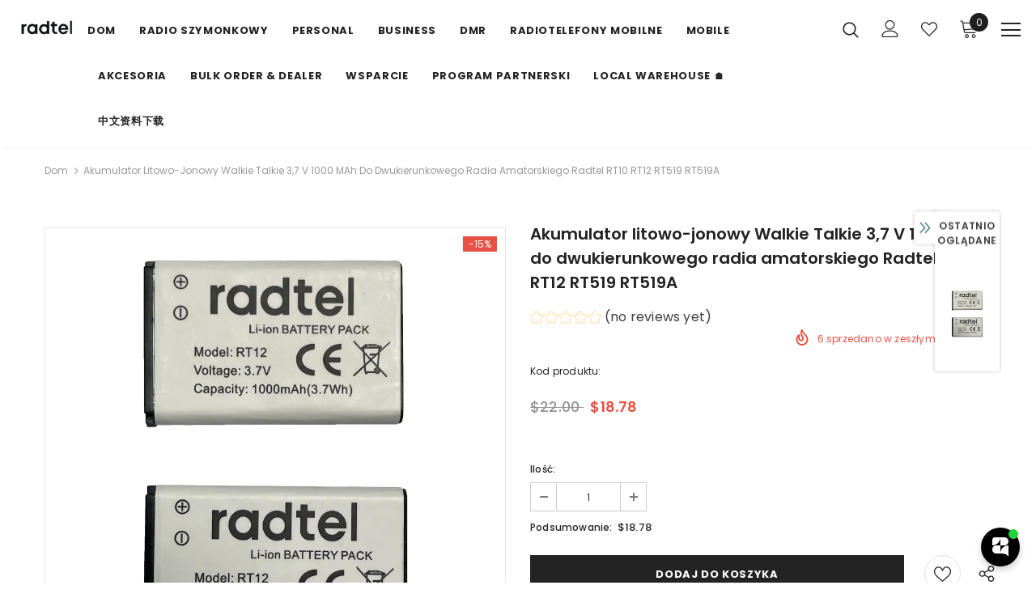

--- FILE ---
content_type: text/javascript; charset=utf-8
request_url: https://www.radtels.com/pl/products/walkie-talkie-li-ion-battery-pack-3-7v-1000mah-for-radtel-rt10-rt12-rt519-rt519a-two-way-ham-radio.js?_=1769035510585
body_size: 612
content:
{"id":7972229251280,"title":"Akumulator litowo-jonowy Walkie Talkie 3,7 V 1000 mAh do dwukierunkowego radia amatorskiego Radtel RT10 RT12 RT519 RT519A","handle":"walkie-talkie-li-ion-battery-pack-3-7v-1000mah-for-radtel-rt10-rt12-rt519-rt519a-two-way-ham-radio","description":"\u003cp\u003e Akumulator litowo-jonowy Walkie Talkie 3,7 V 1000 mAh do dwukierunkowego radia amatorskiego Radtel RT10 RT12 RT519 RT519A\u003c\/p\u003e\n\n\n\u003cp\u003e\u003c\/p\u003e\n\n\n\u003cp\u003e Opakowanie: 2 szt. baterii litowo-jonowej \u003c\/p\u003e\n\n\n\n\u003cp\u003e\u003c\/p\u003e\n\u003cdiv\u003e\u003cimg referrerpolicy=\"no-referrer\" slate-data-type=\"image\" src=\"https:\/\/ae01.alicdn.com\/kf\/S4c0d0a1fe9b14e6ea039062feab5ba8eg.jpg?width=1000\u0026amp;height=1000\u0026amp;hash=2000\"\u003e\u003c\/div\u003e\n\u003cdiv\u003e\u003cimg referrerpolicy=\"no-referrer\" slate-data-type=\"image\" src=\"https:\/\/ae01.alicdn.com\/kf\/S8e8f41414c8f45ca8cb65bd343112aa9b.jpg?width=1000\u0026amp;height=1000\u0026amp;hash=2000\"\u003e\u003c\/div\u003e\n\n","published_at":"2023-12-08T12:30:02+08:00","created_at":"2023-12-08T12:30:02+08:00","vendor":"Radtel","type":"","tags":[],"price":1878,"price_min":1878,"price_max":1878,"available":true,"price_varies":false,"compare_at_price":2200,"compare_at_price_min":2200,"compare_at_price_max":2200,"compare_at_price_varies":false,"variants":[{"id":43727650193616,"title":"Default Title","option1":"Default Title","option2":null,"option3":null,"sku":"","requires_shipping":true,"taxable":false,"featured_image":null,"available":true,"name":"Akumulator litowo-jonowy Walkie Talkie 3,7 V 1000 mAh do dwukierunkowego radia amatorskiego Radtel RT10 RT12 RT519 RT519A","public_title":null,"options":["Default Title"],"price":1878,"weight":90,"compare_at_price":2200,"inventory_management":"shopify","barcode":"","requires_selling_plan":false,"selling_plan_allocations":[]}],"images":["\/\/cdn.shopify.com\/s\/files\/1\/0564\/8855\/8800\/files\/Sa9bfb579842f4377899f759286425dcdK.webp?v=1702009804","\/\/cdn.shopify.com\/s\/files\/1\/0564\/8855\/8800\/files\/S09d08b1ad7b94e6690f67bcb2cfb6244g.webp?v=1702009806","\/\/cdn.shopify.com\/s\/files\/1\/0564\/8855\/8800\/files\/Se448fca614d843debbaefba69718cf51m.webp?v=1702009810"],"featured_image":"\/\/cdn.shopify.com\/s\/files\/1\/0564\/8855\/8800\/files\/Sa9bfb579842f4377899f759286425dcdK.webp?v=1702009804","options":[{"name":"Tytuł","position":1,"values":["Default Title"]}],"url":"\/pl\/products\/walkie-talkie-li-ion-battery-pack-3-7v-1000mah-for-radtel-rt10-rt12-rt519-rt519a-two-way-ham-radio","media":[{"alt":null,"id":32214116335824,"position":1,"preview_image":{"aspect_ratio":1.0,"height":1000,"width":1000,"src":"https:\/\/cdn.shopify.com\/s\/files\/1\/0564\/8855\/8800\/files\/Sa9bfb579842f4377899f759286425dcdK.webp?v=1702009804"},"aspect_ratio":1.0,"height":1000,"media_type":"image","src":"https:\/\/cdn.shopify.com\/s\/files\/1\/0564\/8855\/8800\/files\/Sa9bfb579842f4377899f759286425dcdK.webp?v=1702009804","width":1000},{"alt":null,"id":32214116368592,"position":2,"preview_image":{"aspect_ratio":1.0,"height":1000,"width":1000,"src":"https:\/\/cdn.shopify.com\/s\/files\/1\/0564\/8855\/8800\/files\/S09d08b1ad7b94e6690f67bcb2cfb6244g.webp?v=1702009806"},"aspect_ratio":1.0,"height":1000,"media_type":"image","src":"https:\/\/cdn.shopify.com\/s\/files\/1\/0564\/8855\/8800\/files\/S09d08b1ad7b94e6690f67bcb2cfb6244g.webp?v=1702009806","width":1000},{"alt":null,"id":32214116401360,"position":3,"preview_image":{"aspect_ratio":1.333,"height":3024,"width":4032,"src":"https:\/\/cdn.shopify.com\/s\/files\/1\/0564\/8855\/8800\/files\/Se448fca614d843debbaefba69718cf51m.webp?v=1702009810"},"aspect_ratio":1.333,"height":3024,"media_type":"image","src":"https:\/\/cdn.shopify.com\/s\/files\/1\/0564\/8855\/8800\/files\/Se448fca614d843debbaefba69718cf51m.webp?v=1702009810","width":4032}],"requires_selling_plan":false,"selling_plan_groups":[]}